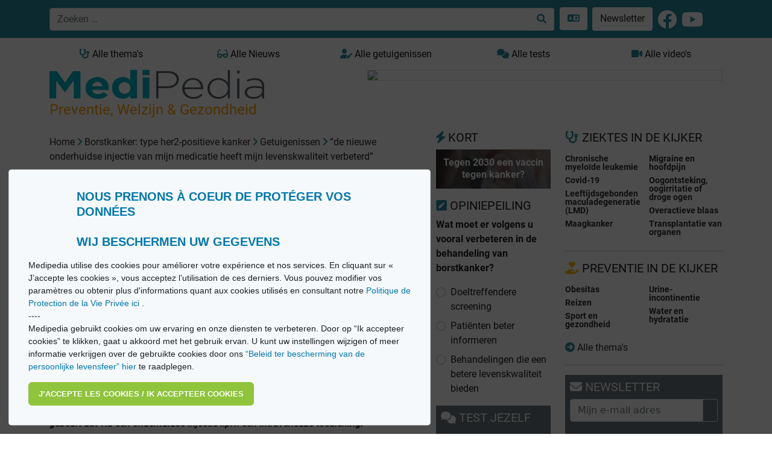

--- FILE ---
content_type: text/html; charset=utf-8
request_url: https://medipedia.be/nl/her2-positieve-borstkanker/getuigenissen/de-nieuwe-onderhuidse-injectie-van-mijn
body_size: 11839
content:
<!DOCTYPE html>
<html lang="nl">
																						
<head>
<script async src="https://www.googletagmanager.com/gtag/js?id=G-T97320HTWX"></script>
<script>
window.dataLayer = window.dataLayer || [];
function gtag(){dataLayer.push(arguments);}
gtag('js', new Date());
gtag('config', 'UA-11496471-1');
</script>
<!-- Google tag (gtag.js) -->
<script async src="https://www.googletagmanager.com/gtag/js?id=G-09MV185WM9"></script>
<script>
  window.dataLayer = window.dataLayer || [];
  function gtag(){dataLayer.push(arguments);}
  gtag('js', new Date());

  gtag('config', 'G-09MV185WM9');
</script>

<!-- Meta Pixel Code -->
<script>
!function(f,b,e,v,n,t,s)
{if(f.fbq)return;n=f.fbq=function(){n.callMethod?
n.callMethod.apply(n,arguments):n.queue.push(arguments)};
if(!f._fbq)f._fbq=n;n.push=n;n.loaded=!0;n.version='2.0';
n.queue=[];t=b.createElement(e);t.async=!0;
t.src=v;s=b.getElementsByTagName(e)[0];
s.parentNode.insertBefore(t,s)}(window, document,'script',
'https://connect.facebook.net/en_US/fbevents.js');
fbq('init', '554732201782579');
fbq('track', 'PageView');
</script>
<noscript><img height="1" width="1" style="display:none"
src="https://www.facebook.com/tr?id=554732201782579&ev=PageView&noscript=1"
/></noscript>
<!-- End Meta Pixel Code -->


<meta charset="utf-8"/>
<title>Borstkanker: type HER2-positieve kanker - “De nieuwe onderhuidse injectie van mijn medicatie | Medipedia</title>
<meta http-equiv="X-UA-Compatible" content="IE=edge">
<meta name="viewport" content="width=device-width, initial-scale=1">
<meta name="robots" content="index, follow, noarchive" />
<meta name="description" content="Hoe verloopt deze onderhuidse injectie?“De behandeling gebeurt nog steeds elke drie weken in het ziekenhuis met hetzelfde product maar nu sp" />
<meta name="twitter:description" content="Hoe verloopt deze onderhuidse injectie?“De behandeling gebeurt nog steeds elke drie weken in het ziekenhuis met hetzelfde product maar nu sp" />
<meta property="og:description" content="Hoe verloopt deze onderhuidse injectie?“De behandeling gebeurt nog steeds elke drie weken in het ziekenhuis met hetzelfde product maar nu sp" />
<meta property="og:image" content="https://medipedia.be/user/pages/cancer-du-sein-her2-positif/temoignages/le-nouveau-mode-dadministration-de-mon-traitement-ameliore/trastuzumab-par-voie-sous-cutanee-a-ameliore-ma-qualite-de-vie-onderhuidse-toediening-trastuzumab-heeft-mijn-levenskwaliteit-verbeterd_720x320.jpg" />
<meta name="twitter:title" content="“De nieuwe onderhuidse injectie van mijn medicatie heeft mijn levenskwaliteit verbeterd”" />
<meta property="og:title" content="“De nieuwe onderhuidse injectie van mijn medicatie heeft mijn levenskwaliteit verbeterd”" />
<meta name="keywords" content="Encyclopedie, medische encyclopedie, nieuws, gezondheid, oorzaken, symptomen, behandelingen, getuigenissen, video s, Medipedia" />
<meta name="twitter:card" content="summary" />
<meta name="twitter:site" content="@fr_medipedia" />
<meta name="twitter:url" content="https://medipedia.be/nl/her2-positieve-borstkanker/getuigenissen/de-nieuwe-onderhuidse-injectie-van-mijn" />
<meta property="og:site_name" content="Medipedia" />
<meta property="og:type" content="article" />
<meta property="og:url" content="https://medipedia.be/nl/her2-positieve-borstkanker/getuigenissen/de-nieuwe-onderhuidse-injectie-van-mijn" />
<link rel="alternate" hreflang="x-default" href="https://medipedia.be/fr/cancer-du-sein-her2-positif/temoignages/le-nouveau-mode-dadministration-de-mon-traitement-ameliore" />
<link rel="alternate" hreflang="fr" href="https://medipedia.be/fr/cancer-du-sein-her2-positif/temoignages/le-nouveau-mode-dadministration-de-mon-traitement-ameliore" />
<link rel="alternate" hreflang="nl" href="https://medipedia.be/nl/her2-positieve-borstkanker/getuigenissen/de-nieuwe-onderhuidse-injectie-van-mijn" />
<link rel="icon" type="image/png" href="/user/themes/medipedia/images/favicon.png" />
<link rel="canonical" href="https://medipedia.be/nl/her2-positieve-borstkanker/getuigenissen/de-nieuwe-onderhuidse-injectie-van-mijn" />


				
	<link href="/assets/da81f60263c8cadaf4e6b50ff8f03cb7.css" type="text/css" rel="stylesheet">

	<script src="/assets/4345b0cd61720ab34dd9b73b71fb2417.js"></script>
<script>
document.addEventListener("DOMContentLoaded", function() {
        setTimeout(
        function() {
            var pluginConfig = {"enabled":true,"data_storage":"data","custom_settings_link_text":"Cookie Banner notification","custom_settings_link_color":"#7faf34","custom_settings_link_text_color":"#ffffff"};
            var cookieBannerData = {"banner_title":"Nous prenons \u00e0 coeur de prot\u00e9ger vos donn\u00e9es <br><br> Wij beschermen uw gegevens","banner_cat_title":"Categories","banner_text":"Medipedia utilise des cookies pour am\u00e9liorer votre exp\u00e9rience et nos services. En cliquant sur \u00ab J\u2019accepte les cookies \u00bb, vous acceptez l\u2019utilisation de ces derniers. \nVous pouvez modifier vos param\u00e8tres ou obtenir plus d'informations quant aux cookies utilis\u00e9s en consultant notre <a href=\"https:\/\/medipedia.be\/fr\/information\/politique-de-protection-de-la-vie-privee\"> Politique de Protection de la Vie Priv\u00e9e ici <\/a>.\n<br>\n----\n<br>\nMedipedia gebruikt cookies om uw ervaring en onze diensten te verbeteren. Door op \u201cIk accepteer cookies\u201d te klikken, gaat u akkoord met het gebruik ervan. U kunt uw instellingen wijzigen of meer informatie verkrijgen over de gebruikte cookies door ons <a href=\"https:\/\/medipedia.be\/nl\/information\/beleid-ter-bescherming-van-de-persoonlijke-levenssfeer\">\u201cBeleid ter bescherming van de persoonlijke levensfeer\u201d hier<\/a> te raadplegen.","button_accept_text":"J\u2019accepte les cookies \/ Ik accepteer cookies","button_accept_layout":"layout-2","button_settings_active":"deactivated","button_settings_text":"Einstellungen","button_settings_layout":"layout-1","button_settings_empty":"Es sind keine Einstellungen verf\u00fcgbar.","button_deny_active":"deactivated","button_deny_text":"Nur notwendige","button_deny_layout":"layout-1","banner_revokable_text":"Param\u00e9tres des cookies \/ Cookie-instellingen","button_revokable_color":"#268b9e","button_revokable_text_color":"#ffffff"};
            var cookieBannerScripts = null;
            var cookieBannerCategories = null;
            var cookieBannerCategoriesData = {"categories_save_text":"Einstellungen speich","categories_save_layout":"layout-1"};

                        var tcb = new TecartCookieBanner(cookieBannerData, cookieBannerScripts, cookieBannerCategories, cookieBannerCategoriesData);
            tcb.init();

                        const openModalButton = document.getElementsByClassName("tcb-settings-btn")[0];
            if(openModalButton != null){
                openModalButton.onclick = function(){
                    document.getElementById("tcb-settings-modal").style.display = "block";
                };
            }

                        const closeModal = document.getElementById("tcb-settings-close-btn");
            if(closeModal != null) {
                closeModal.onclick = function() {
                    document.getElementById("tcb-settings-modal").style.display = "none";
                }
            }

                                    const saveSettingsModal = document.getElementById("tcb-save-settings-btn");
            if(saveSettingsModal != null) {
                saveSettingsModal.addEventListener('click', () => {
                    document.getElementById("tcb-settings-modal").style.display = "none";
                    document.getElementsByClassName("cc-window")[0].style.display = "none";
                    document.getElementsByClassName("cc-revoke")[0].style.display = "block";
                    document.getElementsByClassName("cc-window")[0].classList.add("cc-invisible");
                    tcb.onCheckboxSettings();
                });
            }

                        const disabledCheckbox = document.querySelectorAll('input[name=tcbCookieScripts][disabled="disabled"]');
            disabledCheckbox.onclick = function() {
                return false;
            };

                        var page_scrolled = tcb.getCookieByName('cookieconsent_scrolled');
            if(page_scrolled !== 'scrolled') {
                document.addEventListener ('scroll', function (){
                    tcb.onScrollIncludes();
                });
            }

        }, 3000);
});
</script>


<script type="application/ld+json">
    {
      "@context": "https://schema.org",
      "@type": "NewsArticle",
	  "url": "https://medipedia.be/nl/her2-positieve-borstkanker/getuigenissen/de-nieuwe-onderhuidse-injectie-van-mijn",
      "headline": "“De nieuwe onderhuidse injectie van mijn medicatie heeft mijn levenskwaliteit verbeterd”",
      "image": [
        "https://medipedia.be/images/t/r/a/s/t/trastuzumab-par-voie-sous-cutanee-a-ameliore-ma-qualite-de-vie-onderhuidse-toediening-trastuzumab-heeft-mijn-levenskwaliteit-verbeterd720x320-31c296ab.jpg",
        "https://medipedia.be/images/t/r/a/s/t/trastuzumab-par-voie-sous-cutanee-a-ameliore-ma-qualite-de-vie-onderhuidse-toediening-trastuzumab-heeft-mijn-levenskwaliteit-verbeterd720x320-ebb4076c.jpg",
        "https://medipedia.be/images/t/r/a/s/t/trastuzumab-par-voie-sous-cutanee-a-ameliore-ma-qualite-de-vie-onderhuidse-toediening-trastuzumab-heeft-mijn-levenskwaliteit-verbeterd720x320-27491a4b.jpg"
       ],
      "author": {
        "@type": "Organization",
        "name": "Medipedia",
        "url": "https://medipedia.be"
      },
      "datePublished": "2015-02-09 09:25",
      "dateModified": "2022-03-09 00:05"
    }
</script>

	<script type="application/javascript" src="https://ced.sascdn.com/tag/218/smart.js" async></script>
	<script type="application/javascript">
		var sas = sas || {};
		sas.cmd = sas.cmd || [];
		sas.cmd.push(function() {
			sas.setup({ networkid: 218, domain: "https://www3.smartadserver.com", async: true });
		});
	</script>

<body>

	<div class="translate">
		<section id="nav" class="container-fluid notranslate">
			<nav class="navbar navbar-dark fixed-top navbar-expand-lg bg-nav-mdp">
    <div class="container">
        <button class="navbar-toggler" type="button" data-bs-toggle="collapse" data-bs-target="#navbarMdp" aria-controls="navbarMdp" aria-expanded="false" aria-label="Toggle navigation">
        <span class="navbar-toggler-icon"></span>
        </button>
         
        <div class="text-center w-75">
            <form class="d-flex" name="search" data-simplesearch-form autocomplete="off">
                <div class="input-group">
                <input name="searchfield" class="form-control" aria-label="search" type="text"  data-min="3"  required placeholder="Zoeken …" value="" data-search-invalid="Geef minstens 3 tekens in" data-search-separator=":" data-search-input="/nl/recherche/query"/>
                <button class="btn border border-start-0 bg-white" aria-label="Zoeken …" type="submit" ><i class="fa-solid fa-search"></i></button>
                </div>
            </form>
        </div>
        <div class="collapse navbar-collapse" id="navbarMdp">
            <div class="navbar-nav mt-1 mt-lg-0">
                <div class="d-flex flex-row">
                    <style>
.dropdown {
  position: relative;
  display: inline-block;
  margin-left: 5px;
}

.dropdown-content {
  display: none;
  position: absolute;
  background-color: #268b9e;
  min-width: 200px;
  /*box-shadow: 0px 8px 16px 0px rgba(0,0,0,0.2);*/
  padding: 12px 16px;
  z-index: 1;
}

.dropdown:hover .dropdown-content {
  display: block;
}
</style>
<div class="dropdown">
    <a href="#" class="btn bg-white m-1"> <i class="fa-solid fa-language "></i> </a>
    <div class="dropdown-content">
    
     
                                                                                                        
                    <a href="/fr/cancer-du-sein-her2-positif/temoignages/le-nouveau-mode-dadministration-de-mon-traitement-ameliore" onclick="doGTranslate('nl|fr');" class=" mdp-lightlink "><span class="fs-4"><strong>FR</strong></span><small>  Français</small></a><br>
        
                                                                                                                            
                    <a href="/nl/her2-positieve-borstkanker/getuigenissen/de-nieuwe-onderhuidse-injectie-van-mijn" onclick="doGTranslate('nl|nl');" class=" mdp-lightlink "><span class="fs-4"><strong>NL</strong></span><small> Nederlands</small></a><br>
        
        <a href="#" onclick="doGTranslate('nl|en');" title="English" class="mdp-lightlink" style=""><span class="fs-4"><strong>EN</strong></span><small> English (UK)</small></a><br>
    <a href="#" onclick="doGTranslate('nl|es');" title="Espanol" class="mdp-lightlink" style=""><span class="fs-4"><strong>ES</strong></span><small> Español </small></a><br>
    <a href="#" onclick="doGTranslate('nl|de');" title="German" class="mdp-lightlink"  style=""><span class="fs-4"><strong>DE</strong></span><small> Deutsch </small></a><br>
    <a href="#" onclick="doGTranslate('nl|it');" title="Italiano" class="mdp-lightlink"  style=""><span class="fs-4"><strong>IT</strong></span><small> Italiano </small></a><br>
    <a href="#" onclick="doGTranslate('nl|zh-CN');" title="Chinese (simplified)" class="mdp-lightlink"  style=""><span class="fs-4"><strong>CN</strong></span><small> Chinese (simplified)</small></a><br>
    <a href="#" onclick="doGTranslate('nl|iw');" title="Hebrew" class="mdp-lightlink"  style=""><span class="fs-4"><strong>IW</strong></span><small> Hebrew</small></a><br>
    <a href="#" onclick="doGTranslate('nl|ar');" title="Arabic" class="mdp-lightlink"  style=""><span class="fs-4"><strong>AR</strong></span><small> Arabic</small></a><br>
    </div>
</div>

<!-- Hipshares gt snippet start -->
<style type="text/css">

    #goog-gt-tt {
        display: none !important;
    }

    .goog-te-banner-frame {
        display: none !important;
    }

    .goog-te-menu-value:hover {
        text-decoration: none !important;
    }

    body {
        top: 0 !important;
    }

    #google_translate_element2 {
        display: none !important;
    }
</style>
<div id="google_translate_element2"></div>
<script type="text/javascript">
    function googleTranslateElementInit2() {
        new google.translate.TranslateElement({
            pageLanguage: 'nl',
            autoDisplay: false
        }, 'google_translate_element2');
    }
</script>
<script type="text/javascript" src="https://translate.google.com/translate_a/element.js?cb=googleTranslateElementInit2&hl=nl"></script>
<script type="text/javascript">
    /* <![CDATA[ */
    eval(function (p, a, c, k, e, r) {
        e = function (c) {
            return (c < a ? '' : e(parseInt(c / a))) + ((c = c % a) > 35 ? String.fromCharCode(c + 29) : c.toString(36))
        };
        if (!''.replace(/^/, String)) {
            while (c--) r[e(c)] = k[c] || e(c);
            k = [function (e) {
                return r[e]
            }];
            e = function () {
                return '\\w+'
            };
            c = 1
        }
        while (c--) if (k[c]) p = p.replace(new RegExp('\\b' + e(c) + '\\b', 'g'), k[c]);
        return p
    }('6 7(a,b){n{4(2.9){3 c=2.9("o");c.p(b,f,f);a.q(c)}g{3 c=2.r();a.s(\'t\'+b,c)}}u(e){}}6 h(a){4(a.8)a=a.8;4(a==\'\')v;3 b=a.w(\'|\')[1];3 c;3 d=2.x(\'y\');z(3 i=0;i<d.5;i++)4(d[i].A==\'B-C-D\')c=d[i];4(2.j(\'k\')==E||2.j(\'k\').l.5==0||c.5==0||c.l.5==0){F(6(){h(a)},G)}g{c.8=b;7(c,\'m\');7(c,\'m\')}}', 43, 43, '||document|var|if|length|function|GTranslateFireEvent|value|createEvent||||||true|else|doGTranslate||getElementById|google_translate_element2|innerHTML|change|try|HTMLEvents|initEvent|dispatchEvent|createEventObject|fireEvent|on|catch|return|split|getElementsByTagName|select|for|className|goog|te|combo|null|setTimeout|500'.split('|'), 0, {}))
    /* ]]> */
</script>
<!-- hs gt snippet-->

                    <a class="btn bg-white m-1" href="/nl/newsletter">Newsletter</a>
                    <a class="m-1 " href="https://www.facebook.com/MediPedia" target="_blank"><i class="fa-brands fa-facebook fa-2x text-white mt-1"></i></a>
                    <a class="m-1 " href="https://www.youtube.com/channel/UCzGQsKrhTPt4jo5iabtXKSA" target="_blank"><i class="fa-brands fa-youtube fa-2x text-white mt-1"></i></a>
                </div>
                 <div class="d-lg-none mt-2">
    <ul class="list-group">
      <li class="list-group-item mb-2 fw-bold"><a class="text-dark" href="/nl/alle-ziekten"><i class="fa-solid fa-stethoscope"></i> Alle thema&#039;s <i class="fa-solid fa-arrow-circle-right float-end"></i></a></li>
      <li class="list-group-item mb-2 fw-bold"><a class="text-dark" href="/nl/alle-video-s"><i class="fa-solid fa-video"></i> Alle video&#039;s <i class="fa-solid fa-arrow-circle-right float-end"></i></a></li>
      <li class="list-group-item mb-2 fw-bold"><a class="text-dark" href="/nl/alle-getuigenissen"><i class="fa-solid fa-user-edit"></i> Alle getuigenissen <i class="fa-solid fa-arrow-circle-right float-end"></i></a></li>
      <li class="list-group-item mb-2 fw-bold"><a class="text-dark" href="/nl/alle-quiz"><i class="fa-solid fa-comments"></i> Alle tests <i class="fa-solid fa-arrow-circle-right float-end"></i></a></li>
      <li class="list-group-item mb-2 fw-bold"><a class="text-dark" href="/nl/nieuws"><i class="fa-solid fa-glasses"></i> Alle Nieuws <i class="fa-solid fa-arrow-circle-right float-end"></i></a></li>
    </ul>
  </div>            </div>
        </div>
    </div>
</nav>		</section>
	</div>

	<section id="body" class="pt-4 mt-5">
		<div class="container">
			<div class="row mb-2">
				<div class="col d-none d-lg-block">
					<a href="/nl/alle-ziekten" class="btn btn-mdp2 border-0 w-100" ><i class="fa-solid fa-stethoscope"></i> Alle thema&#039;s</a>
				</div>
				<div class="col d-none d-lg-block">
					<a href="/nl/nieuws" class="btn btn-mdp2 border-0 w-100"><i class="fa-solid fa-glasses"></i> Alle Nieuws</a>
				</div>
				<div class="col d-none d-lg-block">
					<a href="/nl/alle-getuigenissen" class="btn btn-mdp2 border-0 w-100"><i class="fa-solid fa-user-edit"></i> Alle getuigenissen</a>
				</div>
				<div class="col d-none d-lg-block">
					<a href="/nl/alle-quiz" class="btn btn-mdp2 border-0 w-100"><i class="fa-solid fa-comments"></i> Alle tests</a>
				</div>
				<div class="col d-none d-lg-block">
					<a href="/nl/alle-video-s" class="btn btn-mdp2 border-0 w-100"><i class="fa-solid fa-video"></i> Alle video&#039;s</a>
				</div>
			</div>
			<div class="row">
				<div class="col-lg-4">
					<a class="brand" href="/nl">
										<img class="w-100 border-0" src="/user/themes/medipedia/images/logo.webp" title="Medipedia : Preventie, Welzijn & Gezondheid" alt="Medipedia : Preventie, Welzijn & Gezondheid"></a>
					<br>
					<p class=""><span class="payoff fs-4">Preventie, Welzijn & Gezondheid</span></p>
				</div>
				<div class="col-lg-8">
					<style>
						@media only screen and (max-width: 992px) {
							#sas_3302 img {
								display: block;
								width:100% !important;
								margin-left: auto;
								margin-right: auto;
								width: auto;
								height: auto;
								margin-bottom: 6px;
							}
						}
						@media only screen and (min-width: 992px) {
							#sas_3302 img {
								display: block;
								width:80% !important;
								margin-left: auto !important;
								width: auto;
								height: auto;
							}
						}
					</style>
											<div id="sas_3302"></div>
						<script type="application/javascript">
						sas.cmd.push(function() {
							sas.call("std", {
								siteId: 17190, // 
								pageId: 510674, // Page : Medipedia/homepage_fr
								formatId: 3302, // Format : LeaderBoard 728x90 728x90
								target: '' // Targeting
							});
						});
						</script>
						<noscript>
							<a href="https://www3.smartadserver.com/ac?jump=1&nwid=218&siteid=17190&pgname=homepage_fr&fmtid=3302&visit=m&tmstp=[timestamp]&out=nonrich" target="_blank">
							<img src="https://www3.smartadserver.com/ac?out=nonrich&nwid=218&siteid=17190&pgname=homepage_fr&fmtid=3302&visit=m&tmstp=[timestamp]" border="0" title="Medipedia Borstkanker: type HER2-positieve kanker" alt="Medipedia Borstkanker: type HER2-positieve kanker" />
							</a>
						</noscript>
									</div>
			</div>
			<div class="row">
				<div class="col-lg-9 mb-5 ">
						<div class="row">
		<div class="col-lg-9"> 
			<div class="pt-2 pb-4 text-dark">
<div id="breadcrumbs" itemscope itemtype="http://schema.org/BreadcrumbList">
            <span itemprop="itemListElement" itemscope itemtype="http://schema.org/ListItem">
                                    <a itemscope itemtype="http://schema.org/Thing" itemprop="item" href="/nl" itemid="/nl">
                    <span itemprop="name">Home</span>
                </a>
                        <i class="fa-solid fa-angle-right"></i>
                <meta itemprop="position" content="1" />
    </span>
        <span itemprop="itemListElement" itemscope itemtype="http://schema.org/ListItem">
                                    <a itemscope itemtype="http://schema.org/Thing" itemprop="item" href="/nl/her2-positieve-borstkanker" itemid="/nl/her2-positieve-borstkanker">
                    <span itemprop="name">Borstkanker: type her2-positieve kanker</span>
                </a>
                        <i class="fa-solid fa-angle-right"></i>
                <meta itemprop="position" content="2" />
    </span>
        <span itemprop="itemListElement" itemscope itemtype="http://schema.org/ListItem">
                                    <a itemscope itemtype="http://schema.org/Thing" itemprop="item" href="/nl/her2-positieve-borstkanker/getuigenissen" itemid="/nl/her2-positieve-borstkanker/getuigenissen">
                    <span itemprop="name">Getuigenissen</span>
                </a>
                        <i class="fa-solid fa-angle-right"></i>
                <meta itemprop="position" content="3" />
    </span>
        <span itemprop="itemListElement" itemscope itemtype="http://schema.org/ListItem">
                                    <span itemscope itemtype="http://schema.org/Thing" itemprop="item" itemid="/nl/her2-positieve-borstkanker/getuigenissen/de-nieuwe-onderhuidse-injectie-van-mijn">
                    <span itemprop="name">“de nieuwe onderhuidse injectie van mijn medicatie heeft mijn levenskwaliteit verbeterd”</span>
                </span>
                            <meta itemprop="position" content="4" />
    </span>
    </div>
</div>
			<h4> <a class="fw-bold" style="color:#2da5bd ;" href="/nl/her2-positieve-borstkanker"> Borstkanker: type HER2-positieve kanker </a></h4>
			<hr class="mdphome">
			<h4><i class="fa-solid fa-user-edit"></i> GETUIGENISSEN</h4>
			<div class="row">
				<div class="col-4">
										<p class="mt-3"><img class="w-100 mdproundpic" src="/images/t/r/a/s/t/trastuzumab-par-voie-sous-cutanee-a-ameliore-ma-qualite-de-vie-onderhuidse-toediening-trastuzumab-heeft-mijn-levenskwaliteit-verbeterd720x320-a23f6183.jpg" title="“De nieuwe onderhuidse injectie van mijn medicatie heeft mijn levenskwaliteit verbeterd”" alt="“De nieuwe onderhuidse injectie van mijn medicatie heeft mijn levenskwaliteit verbeterd”"  ></p>
									</div>
				<div class="col-8">
					<h1 class="fs-4" style="color:#2da5bd ;">“De nieuwe onderhuidse injectie van mijn medicatie heeft mijn levenskwaliteit verbeterd”</h1>
					<p>Birgit, 57 jaar</p>
				</div>
			</div>
			<h2 class="fs-6 fw-bold"><p><em>Birgit is een getrouwde vrouw met twee kinderen die deeltijds gaat werken. Ze straalt als ze de deur opendoet. Aan niets is te zien dat ze tegen borstkanker strijdt. Al enkele jaren trekt Birgit elke drie weken naar het ziekenhuis. Ze krijgt er trastuzumab (Herceptin®) toegediend, ter behandeling van haar HER2 positieve borstkanker. Sinds deze zomer gebeurt dat via een onderhuidse injectie i.p.v. een intraveneuze toediening.</em></p>
</h2>
			<p class="apply-glossary pt-2"><h6><strong>Hoe verloopt deze onderhuidse injectie?</strong></h6>
<p>“De behandeling gebeurt nog steeds elke drie weken in het ziekenhuis met hetzelfde product maar nu spuit de verpleegkundige de trastuzumab langzaam in mijn dij. Daardoor neemt de toediening veel minder tijd in beslag. Bovendien ben ik in de namiddag niet meer zo moe zodat ik kan doen wat ik wil.”</p>
<h6><strong>Wat dacht je toen je oncoloog voorstelde om trastuzumab onderhuids te injecteren?</strong></h6>
<p>“Hij had mij eerder al verteld dat de onderhuidse toediening van mijn behandeling in ontwikkeling was en dat de toediening slechts enkele minuten zou duren. Ik zou wel een prik krijgen, maar daar had ik geen schrik van. Ik was dus zeker vragende partij voor de injecties. Ik keek er zelfs naar uit!</p>
<h6><strong>Zou je nog willen terugkeren naar de intraveneuze</strong> <strong>toediening van trastuzumab?</strong></h6>
<p>“Nee. Nu duurt de behandeling met de onderhuidse injectie veel korter. Ik voel me achteraf ook veel fitter en ik zie er minder tegenop. De injecties maken mijn strijd tegen borstkanker comfortabeler.”</p></p>

			<div class="article-footer"><small></small></div>

			
			<p class="fw-bold">Deel en print dit artikel</p>
			<p>
				<a href="http://www.facebook.com/sharer.php?u=https://medipedia.be/nl/cancer-du-sein-her2-positif/temoignages/le-nouveau-mode-dadministration-de-mon-traitement-ameliore" title="Share on Facebook" class="" rel="nofollow noopener noreferrer" target="_blank"><i class="fa-brands fa-facebook fa-2x"></i></a>
				<a href="http://twitter.com/share?url=https://medipedia.be/nl/cancer-du-sein-her2-positif/temoignages/le-nouveau-mode-dadministration-de-mon-traitement-ameliore" title="Share this on Twitter" class="" rel="nofollow noopener noreferrer" target="_blank"><i class="fa-brands fa-twitter fa-2x"></i></a>
				<a href="mailto:?subject=“De nieuwe onderhuidse injectie van mijn medicatie heeft mijn levenskwaliteit verbeterd”&amp;body=https://medipedia.be/nl/cancer-du-sein-her2-positif/temoignages/le-nouveau-mode-dadministration-de-mon-traitement-ameliore" class="" title="Mail this post" rel="nofollow" target="_blank"><i class="fa-solid fa-envelope fa-2x"></i></a>
				<a class="float-end" href="#" onclick="printDiv('print-content')"><i class="fa-solid fa-print fa-2x"></i></a>
			</p>
			<hr class="mdphome mt-0">
<div class="row">
<h3 class=""><a title="Alle Nieuws" href="/nl/nieuws"><i class="fa-solid fa-glasses"></i> NIEUWS</a></h3>
	<div class="col-lg-6">
<div class="card mb-3">
    <div class="card-body">                              
                    <a href="/nl/longkanker/nieuws/ai-een-oplossing-om-kanker-te-diagnosticeren"><img class="w-100" src="/images/g/e/t/t/y/gettyimages-1373092043-612x612-nieren-kidneys-3cbd3f63.webp" title="AI: een oplossing om kanker te diagnosticeren" alt="AI: een oplossing om kanker te diagnosticeren" ></a>
                <span class="badge border-1 text-dark mt-2 float-end">03 12 2024</span>
        <h6 class="mt-2"><a class="text-decoration-underline fw-bold" style="color:#2da5bd ;" href="/nl/longkanker"> Longkanker </a></h6>
        <h5 class="card-title fw-bold"><a href="/nl/longkanker/nieuws/ai-een-oplossing-om-kanker-te-diagnosticeren">AI: een oplossing om kanker te diagnosticeren</a></h5>
        <p class="card-text"><p>Het onderscheid tussen een goedaardige cyste en een kwaadaardige tumor is niet altijd eenvoudig. Op CT-beelden (röntgenstralen) kunnen cysten en tumoren er zeer gelijkaar...</p></p>
        <a href="/nl/longkanker/nieuws/ai-een-oplossing-om-kanker-te-diagnosticeren" class="btn btn-primary">Lees verder</a>
    </div>
</div></div> 
	<div class="col-lg-6">
<div class="card mb-3">
    <div class="card-body">                              
                    <a href="/nl/her2-positieve-borstkanker/nieuws/gerichte-behandeling-voor-borstkanker-een-vroeg"><img class="w-100" src="/images/t/r/a/i/t/traitementscombinescancersein940x400-fd3bdfcf.jpg" title="Gerichte behandeling voor borstkanker in een vroeg stadium" alt="Gerichte behandeling voor borstkanker in een vroeg stadium" ></a>
                <span class="badge border-1 text-dark mt-2 float-end">10 11 2015</span>
        <h6 class="mt-2"><a class="text-decoration-underline fw-bold" style="color:#2da5bd ;" href="/nl/her2-positieve-borstkanker"> Borstkanker: type HER2-positieve kanker </a></h6>
        <h5 class="card-title fw-bold"><a href="/nl/her2-positieve-borstkanker/nieuws/gerichte-behandeling-voor-borstkanker-een-vroeg">Gerichte behandeling voor borstkanker in een vroeg stadium</a></h5>
        <p class="card-text"><p>De resultaten van een nieuwe wetenschappelijke studie betekenen een stap vooruit in de ontwikkeling van een <strong>therapie</strong> die specifiek gericht is op <strong>HER2-positieve borstka</strong>...</p></p>
        <a href="/nl/her2-positieve-borstkanker/nieuws/gerichte-behandeling-voor-borstkanker-een-vroeg" class="btn btn-primary">Lees verder</a>
    </div>
</div></div> 
	<div class="col-lg-6">
<div class="card mb-3">
    <div class="card-body">                              
                    <a href="/nl/her2-positieve-borstkanker/nieuws/borstkanker-chirurgie-radiotherapie-van-de-klieren"><img class="w-100" src="/images/c/a/n/c/e/cancerseinradiotherapiechirurgieborstkanker940x400-cfd0f15d.jpg" title="Borstkanker: chirurgie of radiotherapie van de klieren?" alt="Borstkanker: chirurgie of radiotherapie van de klieren?" ></a>
                <span class="badge border-1 text-dark mt-2 float-end">29 09 2015</span>
        <h6 class="mt-2"><a class="text-decoration-underline fw-bold" style="color:#2da5bd ;" href="/nl/her2-positieve-borstkanker"> Borstkanker: type HER2-positieve kanker </a></h6>
        <h5 class="card-title fw-bold"><a href="/nl/her2-positieve-borstkanker/nieuws/borstkanker-chirurgie-radiotherapie-van-de-klieren">Borstkanker: chirurgie of radiotherapie van de klieren?</a></h5>
        <p class="card-text"><p>Bij borstkanker kunnen de kankercellen zich verspreiden via het bloed of de lymfe, dat is een weefselvloeistof die door de lymfevaten circuleert en een belangrijke rol sp...</p></p>
        <a href="/nl/her2-positieve-borstkanker/nieuws/borstkanker-chirurgie-radiotherapie-van-de-klieren" class="btn btn-primary">Lees verder</a>
    </div>
</div></div> 
	<div class="col-lg-6">
<div class="card mb-3">
    <div class="card-body">                              
                    <a href="/nl/her2-positieve-borstkanker/nieuws/borstkanker-aantal-borstamputaties-neemt-toe"><img class="w-100" src="/images/c/a/n/c/e/cancerseinmasectomieborstkankerborstamputaties940x400-0e2e01ce.jpg" title="Borstkanker: aantal borstamputaties neemt toe" alt="Borstkanker: aantal borstamputaties neemt toe" ></a>
                <span class="badge border-1 text-dark mt-2 float-end">14 09 2015</span>
        <h6 class="mt-2"><a class="text-decoration-underline fw-bold" style="color:#2da5bd ;" href="/nl/her2-positieve-borstkanker"> Borstkanker: type HER2-positieve kanker </a></h6>
        <h5 class="card-title fw-bold"><a href="/nl/her2-positieve-borstkanker/nieuws/borstkanker-aantal-borstamputaties-neemt-toe">Borstkanker: aantal borstamputaties neemt toe</a></h5>
        <p class="card-text"><p>Volgens een recente studie kiezen almaar meer vrouwen die <strong>borstkanker</strong> hebben eerder voor een borstamputatie of <strong>mastectomie</strong> - een volledige verwijdering van de borst -...</p></p>
        <a href="/nl/her2-positieve-borstkanker/nieuws/borstkanker-aantal-borstamputaties-neemt-toe" class="btn btn-primary">Lees verder</a>
    </div>
</div></div> 
</div>
    <ul class="pagination mdpcolor">
    <li class="page-item"><span class="page-link">&laquo;</span></li>
    <li class="page-item"><span class="page-link">&raquo;</span></li>
</ul>
			<hr class="mdphome">
<div class="row"> 
	<h3><i class="fa-solid fa-heart"></i> UW FAVORIETE ITEMS</h3>
				<div class="col-lg-6">
			<div class="card mb-3">
    <div class="card-body">                              
                    <a href="/nl/borstkanker/kort/tegen-2030-een-vaccin-tegen-kanker"><img class="w-100" src="/images/g/e/t/t/y/gettyimages-1127768922-c658e872.webp" title="Tegen 2030 een vaccin tegen kanker?" alt="Tegen 2030 een vaccin tegen kanker?" ></a>
                <span class="badge border-1 text-dark mt-2 float-end">25 10 2022</span>
        <h6 class="mt-2"><a class="text-decoration-underline fw-bold" style="color:#2da5bd ;" href="/nl/borstkanker"> Borstkanker </a></h6>
        <h5 class="card-title fw-bold"><a href="/nl/borstkanker/kort/tegen-2030-een-vaccin-tegen-kanker">Tegen 2030 een vaccin tegen kanker?</a></h5>
        <p class="card-text"><p>"Terzake" ging op de Dag tegen Kanker een kijkje nemen in het Universitair Ziekenhuis van Antwerpen, waar naarstig aan een doorbraak wordt gewerkt: "Het is veelbelovend,...</p></p>
        <a href="/nl/borstkanker/kort/tegen-2030-een-vaccin-tegen-kanker" class="btn btn-primary">Lees verder</a>
    </div>
</div>		</div> 
		</div>		</div>
		<div class="col-lg-3">
			<div class="row_mdp mb-3 px-0">
<h3 class="fs-5"><i class="fa-solid fa-bolt"></i> KORT</h3>
<div class="bg-image text-center my-1" style="background-image: url('/images/g/e/t/t/y/gettyimages-1127768922-2d7d5c51.webp'); background-size: cover; background-repeat: no-repeat; background-position: center center; height: 65px;">
    <div class="mask h-100 d-flex align-items-center justify-content-center" style="background-color: rgba(0, 0, 0, 0.5);" width="100%">
    <a title="Tegen 2030 een vaccin tegen kanker?" class="fw-bold text-white lh-sm" href="/nl/borstkanker/kort/tegen-2030-een-vaccin-tegen-kanker">Tegen 2030 een vaccin tegen kanker?</a>
    </div>
</div>
</div>
			       		
<h3 class="fs-5"><i class="fa-solid fa-pen-square"></i> OPINIEPEILING</h3>

<div class="row my-2">
    <div id="poll" >
    <form class="bg-white" action="">
        <p class="fw-bold">Wat moet er volgens u vooral verbeteren in de behandeling van borstkanker?</p>
                                                                        <div class="form-check mb-2">
        <input class="form-check-input" type="radio" id="questions.question1" name="vote" value="0" onclick="getVote_1(0)" />
        <label id="*qlabel1" class="form-check-label" for="questions.question1">
        Doeltreffendere screening
        </label>
        </div>
                                                                        <div class="form-check mb-2">
        <input class="form-check-input" type="radio" id="questions.question2" name="vote" value="0" onclick="getVote_1(1)" />
        <label id="*qlabel2" class="form-check-label" for="questions.question2">
        Patiënten beter informeren
        </label>
        </div>
                                                                        <div class="form-check mb-2">
        <input class="form-check-input" type="radio" id="questions.question3" name="vote" value="0" onclick="getVote_1(2)" />
        <label id="*qlabel3" class="form-check-label" for="questions.question3">
        Behandelingen die een betere levenskwaliteit bieden
        </label>
        </div>
            </form>
    </div>
</div>
<script>
function getVote_1(int) {
var xmlhttp=new XMLHttpRequest();
xmlhttp.onreadystatechange=function() {
    if (this.readyState==4 && this.status==200) {
    document.getElementById("poll").innerHTML=this.responseText;
    }
}
xmlhttp.open("GET","/polls/poll_vote.php?title=Wat%20moet%20er%20volgens%20u%20vooral%20verbeteren%20in%20de%20behandeling%20van%20borstkanker%3F&q1=Doeltreffendere%20screening&q2=Pati%C3%ABnten%20beter%20informeren&q3=Behandelingen%20die%20een%20betere%20levenskwaliteit%20bieden&q4=&q5=&quiz=wat-moet-er-volgens-u-vooral-verbeteren-de-behandeling-van-borstkanker&vote="+int,true);
xmlhttp.send();
}
</script>
			<div class="bg-secondary text-light">
<div class="p-2">
<h3 class="fs-5"><i class="fa-solid fa-comments text-light"></i> TEST JEZELF</h3>
    <div class="card mb-3 w-100 bg-secondary border-0">
    <div class="card-body bg-secondary border-0">
    <a href="/nl/her2-positieve-borstkanker/test-uzelf/le-cancer-du-sein-her2-positif-en-4-questions-0"><h5 class="card-title text-light">Vier vragen over HER2-positieve borstkanker</h5></a>
    <p class="card-text"></p>
    <a href="/nl/her2-positieve-borstkanker/test-uzelf/le-cancer-du-sein-her2-positif-en-4-questions-0" class="btn btn-light">TEST JEZELF</a>
    </div>
    </div>
</div>
</div>
	
		</div>
	</div>
				</div>
				<div class="col-lg-3">
					<h3 class="fs-5"><i class="fa-solid fa-stethoscope"></i> ZIEKTES IN DE KIJKER</h3>
<ul class="list-unstyled card-columns mt-3">
	
    <li class="lh-lg mb-2"><a style="font-size:14px;" class=" fw-bold" href="/nl/chronische-myeloide-leukemie"><p class="lh-1 my-auto p-0">Chronische myeloïde leukemie</p></a></li>
	
    <li class="lh-lg mb-2"><a style="font-size:14px;" class=" fw-bold" href="/nl/coronavirus"><p class="lh-1 my-auto p-0">Covid-19</p></a></li>
	
    <li class="lh-lg mb-2"><a style="font-size:14px;" class=" fw-bold" href="/nl/lmd"><p class="lh-1 my-auto p-0">Leeftijdsgebonden maculadegeneratie (LMD)</p></a></li>
	
    <li class="lh-lg mb-2"><a style="font-size:14px;" class=" fw-bold" href="/nl/maagkanker"><p class="lh-1 my-auto p-0">Maagkanker</p></a></li>
	
    <li class="lh-lg mb-2"><a style="font-size:14px;" class=" fw-bold" href="/nl/migraine-hoofdpijn"><p class="lh-1 my-auto p-0">Migraine en hoofdpijn</p></a></li>
	
    <li class="lh-lg mb-2"><a style="font-size:14px;" class=" fw-bold" href="/nl/oogontsteking-oogirritatie-of-droge-ogen"><p class="lh-1 my-auto p-0">Oogontsteking, oogirritatie of droge ogen</p></a></li>
	
    <li class="lh-lg mb-2"><a style="font-size:14px;" class=" fw-bold" href="/nl/overactieve-blaas"><p class="lh-1 my-auto p-0">Overactieve blaas</p></a></li>
	
    <li class="lh-lg mb-2"><a style="font-size:14px;" class=" fw-bold" href="/nl/transplantatie-van-organen"><p class="lh-1 my-auto p-0">Transplantatie van organen</p></a></li>
</ul>
					<hr>
<h3 class="fs-5 "><i class="fa-solid fa-hand-holding-heart text-warning"></i> PREVENTIE IN DE KIJKER</h3>
<ul class="list-unstyled card-columns mt-3">
	
    <li class="lh-lg mb-2"><a style="font-size:14px;" class=" fw-bold" href="/nl/obesitas"><p class="lh-1 my-auto p-0">Obesitas</p></a></li>
	
    <li class="lh-lg mb-2"><a style="font-size:14px;" class=" fw-bold" href="/nl/reizen"><p class="lh-1 my-auto p-0">Reizen</p></a></li>
	
    <li class="lh-lg mb-2"><a style="font-size:14px;" class=" fw-bold" href="/nl/sport-en-gezondheid"><p class="lh-1 my-auto p-0">Sport en gezondheid</p></a></li>
	
    <li class="lh-lg mb-2"><a style="font-size:14px;" class=" fw-bold" href="/nl/urine-incontinentie"><p class="lh-1 my-auto p-0">Urine-incontinentie</p></a></li>
	
    <li class="lh-lg mb-2"><a style="font-size:14px;" class=" fw-bold" href="/nl/water-en-hydratatie"><p class="lh-1 my-auto p-0">Water en hydratatie</p></a></li>
</ul>
<i class="fa-solid fa-arrow-circle-right"></i><a href="/nl/alle-ziekten" title="Alle thema&#039;s"> Alle thema&#039;s</a>					<hr>
										<div class="bg-secondary p-2 text-light">
					<h5><i class="fa-solid fa-envelope text-light"></i> NEWSLETTER</h5>
 <iframe src="https://db.vivactishealthpoint.com/push-medecins/medipedia/global-nl.php" title="Medipedia newsletter nl" width="100%" height="75" frameborder="0" scrolling="no"></iframe>					</div>
					<div class="row my-3">
<h3 class="fs-5"><i class="fa-solid fa-book-medical"></i> ONZE GIDSEN</h3>
    <div class="col-6">  
        <div class="container-imgmdp">
            <div class="image-container-imgmdp"><a name="Voorkamerfibrillatie" rel="noopener noreferrer"  href="https://guides.medipedia.be/nl/egvp/fibrillation-auriculaire/" target="_blank"> <img loading="lazy" class="w-100 mb-1 ml-1" src="/images/f/i/b/r/i/fibrillation-4f26a866.jpg" title="Voorkamerfibrillatie" alt="Voorkamerfibrillatie"></a>
                <div class="content-imgmdp w-100 text-center">
                    <h6 class="fw-bold" > <a name="Voorkamerfibrillatie" rel="noopener noreferrer"  href="https://guides.medipedia.be/nl/egvp/fibrillation-auriculaire/" target="_blank"> Voorkamerfibrillatie </a></h6>
                </div>
            </div>
        </div>
    </div>     
    <div class="col-6">  
        <div class="container-imgmdp">
            <div class="image-container-imgmdp"><a name="Menopauze" rel="noopener noreferrer"  href="https://www.visuele-e-gids-menopauze.be/" target="_blank"> <img loading="lazy" class="w-100 mb-1 ml-1" src="/images/m/e/n/o/p/menopauze-44ff2f47.jpg" title="Menopauze" alt="Menopauze"></a>
                <div class="content-imgmdp w-100 text-center">
                    <h6 class="fw-bold" > <a name="Menopauze" rel="noopener noreferrer"  href="https://www.visuele-e-gids-menopauze.be/" target="_blank"> Menopauze </a></h6>
                </div>
            </div>
        </div>
    </div>     
    <div class="col-6">  
        <div class="container-imgmdp">
            <div class="image-container-imgmdp"><a name="Exocriene pancreas-insufficiëntie" rel="noopener noreferrer"  href="https://www.visuele-e-gids-exocriene-pancreasinsufficientie.be/" target="_blank"> <img loading="lazy" class="w-100 mb-1 ml-1" src="/images/e/x/o/-/3/exo-3b95a7c1.jpg" title="Exocriene pancreas-insufficiëntie" alt="Exocriene pancreas-insufficiëntie"></a>
                <div class="content-imgmdp w-100 text-center">
                    <h6 class="fw-bold" > <a name="Exocriene pancreas-insufficiëntie" rel="noopener noreferrer"  href="https://www.visuele-e-gids-exocriene-pancreasinsufficientie.be/" target="_blank"> Exocriene pancreas-insufficiëntie </a></h6>
                </div>
            </div>
        </div>
    </div>     
</div>									
						<div class="d-none d-lg-block text-center my-2">
						<div id="sas_60416"></div>
						<script type="application/javascript">
						sas.cmd.push(function() {
							sas.call("std", {
								siteId: 17190, // 
								pageId: 510674, // Page : Medipedia/homepage_fr
								formatId: 60416, // Format : 300x600_Desktop 300x600
								target: '' // Targeting
							});
						});
						</script>
						<noscript>
						<a href="https://www3.smartadserver.com/ac?jump=1&nwid=218&siteid=17190&pgname=homepage_fr&fmtid=60416&visit=m&tmstp=[timestamp]&out=nonrich" target="_blank">
							<img src="https://www3.smartadserver.com/ac?out=nonrich&nwid=218&siteid=17190&pgname=homepage_fr&fmtid=60416&visit=m&tmstp=[timestamp]" border="0" alt="Borstkanker: type HER2-positieve kanker banner medipedia" />
						</a>
						</noscript>
						</div>
						<div class="d-lg-none text-center my-2">
						<div id="sas_61574"></div>
						<script type="application/javascript">
						sas.cmd.push(function() {
							sas.call("std", {
								siteId: 17190, // 
								pageId: 510674, // Page : Medipedia/homepage_fr
								formatId: 61574, // Format : 300x250 for Mobile 300x250
								target: '' // Targeting
							});
						});
						</script>
						<noscript>
						<a href="https://www3.smartadserver.com/ac?jump=1&nwid=218&siteid=17190&pgname=homepage_fr&fmtid=61574&visit=m&tmstp=[timestamp]&out=nonrich" target="_blank">
							<img src="https://www3.smartadserver.com/ac?out=nonrich&nwid=218&siteid=17190&pgname=homepage_fr&fmtid=61574&visit=m&tmstp=[timestamp]" border="0" alt="Borstkanker: type HER2-positieve kanker banner alternative medipedia" />
						</a>
						</noscript>
						</div>
					    
					<div class="row my-3">
    <h3 class="fs-5"><i class="fa-solid fa-link"></i> ZIEKTES</h3>
    <span class="text-start"><a class="badge border-1 btn-mdp2" href="/nl/recherche/query:Cancer du sein">Cancer du sein </a></span>
</div>
					<div class="row my-3">
<h3 class="fs-5"><i class="fa-solid fa-image"></i> IN FOTO</h3>
<div class="col-6">  
    <div class="container-imgmdp">
        <div class="image-container-imgmdp"><a name="Welke follow-up HER2-positieve borstkanker?" href="/nl/her2-positieve-borstkanker/follow-up/welke-follow-her2-positieve-borstkanker"> 
 
            <img loading="lazy" class="w-100 mb-1 ml-1" src="/images/q/u/e/l/-/quel-suivi-apres-cancer-sein-her2-positif-welke-follow-up-her2-positieve-borstkanker180x180-1e2c8412.jpg" title="Welke follow-up HER2-positieve borstkanker?" alt="Welke follow-up HER2-positieve borstkanker?"></a>
 
            <div class="content-imgmdp w-100 text-center">
                <h6 > <a name="Welke follow-up HER2-positieve borstkanker?" class="fw-bold" href="/nl/her2-positieve-borstkanker/follow-up/welke-follow-her2-positieve-borstkanker"> Welke follow-up HER2-positieve borstkanker? </a></h6>
            </div>
        </div>
    </div>
</div>   
<div class="col-6">  
    <div class="container-imgmdp">
        <div class="image-container-imgmdp"><a name="Trastuzumab-emtansine: nieuwe gerichte behandeling voor HER2-positieve borstkanker" href="/nl/her2-positieve-borstkanker/behandelingen/trastuzumab-emtansine-nieuwe-gerichte-behandeling-voor-her2"> 
 
            <img loading="lazy" class="w-100 mb-1 ml-1" src="/images/t/r/a/s/t/trastuzumab-emtansine-nouveau-traitement-cible-anti-her2-trastuzumab-emtansine-nieuwe-gerichte-behandeling-voor-her2-positieve-borstkanker180x180-0efe20f2.jpg" title="Trastuzumab-emtansine: nieuwe gerichte behandeling voor HER2-positieve borstkanker" alt="Trastuzumab-emtansine: nieuwe gerichte behandeling voor HER2-positieve borstkanker"></a>
 
            <div class="content-imgmdp w-100 text-center">
                <h6 > <a name="Trastuzumab-emtansine: nieuwe gerichte behandeling voor HER2-positieve borstkanker" class="fw-bold" href="/nl/her2-positieve-borstkanker/behandelingen/trastuzumab-emtansine-nieuwe-gerichte-behandeling-voor-her2"> Trastuzumab-emtansine: nieuwe gerichte behandeling voor HER2-positieve borstkanker </a></h6>
            </div>
        </div>
    </div>
</div>   
<div class="col-6">  
    <div class="container-imgmdp">
        <div class="image-container-imgmdp"><a name="Pertuzumab: nieuwe doelgerichte behandeling voor HER2-positieve borstkanker" href="/nl/her2-positieve-borstkanker/behandelingen/pertuzumab-nieuwe-doelgerichte-behandeling-voor-her2"> 
 
            <img loading="lazy" class="w-100 mb-1 ml-1" src="/images/p/e/r/t/u/pertuzumab-nouveau-traitement-cible-anti-her2-pertuzumab-nieuwe-doelgerichte-behandeling-voor-her2-positieve-borstkanker180x180-5876ddee.jpg" title="Pertuzumab: nieuwe doelgerichte behandeling voor HER2-positieve borstkanker" alt="Pertuzumab: nieuwe doelgerichte behandeling voor HER2-positieve borstkanker"></a>
 
            <div class="content-imgmdp w-100 text-center">
                <h6 > <a name="Pertuzumab: nieuwe doelgerichte behandeling voor HER2-positieve borstkanker" class="fw-bold" href="/nl/her2-positieve-borstkanker/behandelingen/pertuzumab-nieuwe-doelgerichte-behandeling-voor-her2"> Pertuzumab: nieuwe doelgerichte behandeling voor HER2-positieve borstkanker </a></h6>
            </div>
        </div>
    </div>
</div>   
<div class="col-6">  
    <div class="container-imgmdp">
        <div class="image-container-imgmdp"><a name="Nieuwe behandelingen voor HER2-positieve borstkanker onder de loep" href="/nl/her2-positieve-borstkanker/behandelingen/nieuwe-behandelingen-voor-her2-positieve-borstkanker-onder"> 
 
            <img loading="lazy" class="w-100 mb-1 ml-1" src="/images/z/o/o/m/-/zoom-sur-les-nouveaux-traitements-anti-her2-nieuwe-behandelingen-voor-her2-positieve-borstkanker-onder-de-loep180x180-fcfcc316.jpg" title="Nieuwe behandelingen voor HER2-positieve borstkanker onder de loep" alt="Nieuwe behandelingen voor HER2-positieve borstkanker onder de loep"></a>
 
            <div class="content-imgmdp w-100 text-center">
                <h6 > <a name="Nieuwe behandelingen voor HER2-positieve borstkanker onder de loep" class="fw-bold" href="/nl/her2-positieve-borstkanker/behandelingen/nieuwe-behandelingen-voor-her2-positieve-borstkanker-onder"> Nieuwe behandelingen voor HER2-positieve borstkanker onder de loep </a></h6>
            </div>
        </div>
    </div>
</div>   
</div>
																<div class="text-center my-2" >
							<div id="sas_61578"></div>
							<script type="application/javascript">
							sas.cmd.push(function() {
							sas.call("std", {
							siteId: 17190, // 
							pageId: 510674, // Page : Medipedia/homepage_fr
							formatId: 61578, // Format : 300x250 for mobile ROS 300x250
							target: '' // Targeting
							});
							});
							</script>
							<noscript>
							<a href="https://www3.smartadserver.com/ac?jump=1&nwid=218&siteid=17190&pgname=homepage_fr&fmtid=61578&visit=m&tmstp=[timestamp]&out=nonrich" target="_blank">
							<img src="https://www3.smartadserver.com/ac?out=nonrich&nwid=218&siteid=17190&pgname=homepage_fr&fmtid=61578&visit=m&tmstp=[timestamp]" border="0" alt="Borstkanker: type HER2-positieve kanker low banner medipedia" />
							</a>
							</noscript>                         
						</div>
										<a href="https://www.facebook.com/MediPedia" target="_blank" rel="noopener noreferrer"><img loading="lazy"  class="w-100" src="/user/themes/medipedia/images/facebook_like_fr.webp" alt="Medipedia facebook"></a>
									</div>
			</div>
		</div>
	</section>

	<div class="container text-left mdp-footer pt-5">
	<hr class="mdphome">
	<div class="row mb-1">
			<div class="col-lg-3">
				<ul class="list-unstyled">
					<li><i class="fa-solid fa-arrow-circle-right"></i> <a href="/nl/information/wie-zijn-wij">Wie zijn wij?</a></li>
					<li><i class="fa-solid fa-arrow-circle-right"></i> <a href="/nl/information/gebruiksvoorwaarden">Gebruiksvoorwaarden</a></li>
					<li><i class="fa-solid fa-arrow-circle-right"></i> <a href="/nl/information/beleid-ter-bescherming-van-de-persoonlijke-levenssfeer">Beleid ter bescherming van de persoonlijke levenssfeer</a></li>
				</ul>
			</div>
			<div class="col-lg-3">
				<ul class="list-unstyled">
					<li><i class="fa-solid fa-arrow-circle-right"></i> <a href="/nl/woordenlijst">Woordenlijst</a></li>
					<li><i class="fa-solid fa-arrow-circle-right"></i> <a href="/fr">Medipedia FR</a></li>
					<li><i class="fa-solid fa-arrow-circle-right"></i> <a href="/nl">Medipedia NL</a></li>
					
				</ul>
			</div>
			<div class="col-lg-3">
				<ul class="list-unstyled">
					<li><i class="fa-solid fa-arrow-circle-right"></i> <a href="/nl/contacteer-ons">Contacteer ons</a></li>
					<li><i class="fa-solid fa-arrow-circle-right"></i> <a href="/nl/stuur-ons-uw-getuigenis">Stuur ons uw getuigenis</a></li>
					<li><i class="fa-solid fa-arrow-circle-right"></i> <a href="/nl/alle-ziekten"> Alle thema&#039;s</a></li>				
				</ul>
			</div>
			<div class="col-lg-3">
				<div class="row">
					<div class="col-3">
						<img loading="lazy" alt="HON Code" title="HON code" src="/user/themes/medipedia/images/HON2019-fr.jpg">
					</div>
					<div class="col-9">
						<span>Ce site respecte les principes de la charte HON Code.</span>
					</div>
				</div>					
			</div>
		</div>
		<hr>
		<div class="row mb-5 text-center">
			<p>© Vivio sa, 2014-2026 - Tous droits réservés | Avenue Gustave Demeylaan 57 - 1160 Brussels</p>
			 
									<p>Laatste update: 26/01/2026</p>
						<p><a href="https://vivio.com/en/" name="Vivactis Vivio" target="_blank"><img loading="lazy" alt="Vivactis Vivio" title="Vivactis Vivio" src="/user/themes/medipedia/images/vivactis_vivio.png" width="86" height="40"></a></p>
		</div>
	</div>
</div>
	<script src="/assets/5c73318d341185ce7e82ed3ee90f6610.js"></script>


</body>
</html>

--- FILE ---
content_type: application/javascript; charset=UTF-8
request_url: https://www3.smartadserver.com/genericpost
body_size: 4423
content:
/*_hs_*/;var sas = sas || {};
if(sas && sas.events && sas.events.fire && typeof sas.events.fire === "function" )
        sas.events.fire("ad", { tagId: "sas_3302", formatId: 3302 }, "sas_3302");;/*_hs_*/var sas=sas||{};sas.utils=sas.utils||{},sas.events=sas.events||{},sas.rev=sas.rev||20110214,function(){sas.utils.cdns?(sas.utils.cdns["http:"]&&0!=sas.utils.cdns["http:"].length||(sas.utils.cdns["http:"]="http://ak-ns.sascdn.com"),sas.utils.cdns["https:"]&&0!=sas.utils.cdns["https:"].length||(sas.utils.cdns["https:"]="https://ec-ns.sascdn.com")):sas.utils.cdns={"http:":"http://ak-ns.sascdn.com","https:":"https://ec-ns.sascdn.com"};var t=function(){};sas.utils.getIEVersion=function(){var t=navigator.userAgent.match(/(?:MSIE |Trident\/.*; rv:)(\d+)/);return t?parseInt(t[1]):void 0},sas.events.addEvent=function(t,s,a){if(t&&s&&a)return t.attachEvent?t.attachEvent("on"+s,a):t.addEventListener&&t.addEventListener(s,a,!1),{removeEvent:function(){t.detachEvent?t.detachEvent("on"+s,a):t.removeEventListener&&t.removeEventListener(s,a,!1)}}},sas.events.addLoadEvent=function(t,s){if(t&&s){var a="load",n=function(){return!0};(sas.utils.getIEVersion()<11||t==document)&&(a="readystatechange",n=function(){if(!t.readyState||"complete"==t.readyState||"loaded"==t.readyState||4==t.readyState)return!0});var e=sas.events.addEvent(t,a,function(){n()&&(e.removeEvent(),s.apply(this,arguments))})}},sas.utils.Latch=function(t){for(var s=[],a={},n=t=t||[],e=!1,i=0;i<n.length;i++)a[t[i]]={};var l=function(){if(!e){for(var t in a)if(!a[t].status)return;e=!0;for(var n=c(),i=0;i<s.length;i++)s[i].apply(this,n)}},c=function(){for(var t=[],s=0;s<n.length;s++)t.push(a[n[s]].result);return t};this.notify=function(t,s){a[t]&&(a[t].status=!0,a[t].result=s,l())},this.addListener=function(t){null!=t&&(e?t():s.push(t))},l()},sas.utils._libs=sas.utils._libs||{};var s=function(t,s){return"/"==t.charAt(t.length-1)&&(t=t.slice(0,-1)),"/"==s.charAt(0)&&(s=s.slice(1)),t+"/"+s},a=function(t){"string"==typeof t&&(t=[t]);for(var a="https:"==document.location.protocol||"about:"==document.location.protocol?sas.utils.cdns["https:"]:sas.utils.cdns[document.location.protocol]||sas.utils.cdns["http:"],n=0;n<t.length;n++)t[n]=s(a,t[n]);return t};sas.utils.loadLinkCdn=function(t){t=a(t);for(var s=0;s<t.length;s++)i(t[s],!0)},sas.utils.loadScriptCdn=function(t,s){t=a(t),sas.utils.loadScript(t,s)};var n=Math.floor(1e6*Math.random()),e=1;sas.utils._callbacks=sas.utils._callbacks||{};var i=function(t,s,a,i){var l,c=(s?"link":"script")+"-"+n+"-"+e++,r=document.createElement(s?"link":"script");r.id=c,r.setAttribute("type",s?"text/css":"text/javascript"),r.setAttribute(s?"href":"src",t),s&&r.setAttribute("rel","stylesheet"),!s&&a&&r.setAttribute("async","true"),sas.utils._libs[t]={loaded:!1,callbacks:[]},null!=i&&sas.utils._libs[t].callbacks.push(i),sas.utils._callbacks[c]=(l=t,function(){sas.utils._libs[l].loaded=!0;for(var t=0;t<sas.utils._libs[l].callbacks.length;t++)sas.utils._libs[l].callbacks[t]()}),s||a?(document.getElementsByTagName("head")[0].appendChild(r),sas.events.addLoadEvent(document.getElementById(c),sas.utils._callbacks[c])):(document.write(r.outerHTML),document.write("<script type='text/javascript'>(function() { sas.utils._callbacks['"+c+"'](); })();<\/script>"))};sas.utils.loadScript=function(s,a){(a=a||{}).async=null==a.async||a.async;var n=a.onLoad||t;"string"==typeof s&&(s=[s]);var e=new sas.utils.Latch(s);e.addListener(n);for(var l=0;l<s.length;l++){var c=s[l],r=function(t){return function(){e.notify(t)}}(c);sas.utils._libs[c]?sas.utils._libs[c].loaded?e.notify(c):sas.utils._libs[c].callbacks.push(r):i(c,!1,a.async,r)}}}();

(function () {
    var config = {
        insertionId: Number(2314982),
        pageId: "510674",
        sessionId: new Date().getTime(),
        baseUrl: String("https://www3.smartadserver.com"),
        formatId: Number(3302),
        tagId: String("sas_3302"),
        oba: Number(0),
        isAsync: window.sas_ajax || true,
        customScript: String(''),
        creative: {
            id: Number(26317678),
            url: String('https://creatives.sascdn.com/diff/218/2314982/Vivio_20_MedipediaFair_Replay_728x90NL_4df00bdc-de96-47a8-a61f-38de8c332549.jpg'),
            type: Number(1),
            width: Number(('728' === '100%') ? 0 : '728'),
            height: Number(('90' === '100%') ? 0 : '90'),
            alt: String(''),
            clickUrl: String('https://use1.smartadserver.com/click?imgid=26317678&insid=2314982&pgid=510674&fmtid=3302&ckid=5845758169246694382&uii=343108910014608318&acd=1769675227846&tmstp=9809949807&tgt=%24dt%3d1t%3b%24dma%3d535&systgt=%24qc%3d4787745%3b%24ql%3dHigh%3b%24qpc%3d43201%3b%24qpc%3d43*%3b%24qpc%3d432*%3b%24qpc%3d4320*%3b%24qpc%3d43201*%3b%24qt%3d152_2192_12416t%3b%24dma%3d535%3b%24qo%3d6%3b%24b%3d16999%3b%24o%3d12100%3b%24sw%3d1280%3b%24sh%3d600&envtype=0&imptype=0&gdpr=0&pgDomain=https%3a%2f%2fmedipedia.be%2fnl%2fher2-positieve-borstkanker%2fgetuigenissen%2fde-nieuwe-onderhuidse-injectie-van-mijn&cappid=5845758169246694382&scriptid=84585&opid=201821fc-c78f-49e4-ac2c-b89d4b71e0bb&opdt=1769675227847&bldv=15639&srcfn=diff&reqid=981d9747-819d-41fb-a3ea-fa9e6ee1cd5c&reqdt=1769675227851&oppid=201821fc-c78f-49e4-ac2c-b89d4b71e0bb&eqs=5a32a5f4f83a75f6bb625b09414269fc9496f73f&go=https%3a%2f%2fmedipediafair.be%2fnl%2f'),
            clickUrlArray: ["https://use1.smartadserver.com/click?imgid=26317678&insid=2314982&pgid=510674&fmtid=3302&ckid=5845758169246694382&uii=343108910014608318&acd=1769675227846&tmstp=9809949807&tgt=%24dt%3d1t%3b%24dma%3d535&systgt=%24qc%3d4787745%3b%24ql%3dHigh%3b%24qpc%3d43201%3b%24qpc%3d43*%3b%24qpc%3d432*%3b%24qpc%3d4320*%3b%24qpc%3d43201*%3b%24qt%3d152_2192_12416t%3b%24dma%3d535%3b%24qo%3d6%3b%24b%3d16999%3b%24o%3d12100%3b%24sw%3d1280%3b%24sh%3d600&envtype=0&imptype=0&gdpr=0&pgDomain=https%3a%2f%2fmedipedia.be%2fnl%2fher2-positieve-borstkanker%2fgetuigenissen%2fde-nieuwe-onderhuidse-injectie-van-mijn&cappid=5845758169246694382&scriptid=84585&opid=201821fc-c78f-49e4-ac2c-b89d4b71e0bb&opdt=1769675227847&bldv=15639&srcfn=diff&reqid=981d9747-819d-41fb-a3ea-fa9e6ee1cd5c&reqdt=1769675227851&oppid=201821fc-c78f-49e4-ac2c-b89d4b71e0bb&eqs=5a32a5f4f83a75f6bb625b09414269fc9496f73f&go=https%3a%2f%2fmedipediafair.be%2fnl%2f"],
            oryginalClickUrl: String('https://medipediafair.be/nl/'),
            clickTarget: String('_blank'),
            agencyCode: String(''),
            creativeCountPixelUrl: String('https://use1.smartadserver.com/h/aip?uii=343108910014608318&tmstp=9809949807&ckid=5845758169246694382&systgt=%24qc%3d4787745%3b%24ql%3dHigh%3b%24qpc%3d43201%3b%24qpc%3d43*%3b%24qpc%3d432*%3b%24qpc%3d4320*%3b%24qpc%3d43201*%3b%24qt%3d152_2192_12416t%3b%24dma%3d535%3b%24qo%3d6%3b%24b%3d16999%3b%24o%3d12100%3b%24sw%3d1280%3b%24sh%3d600&acd=1769675227846&envtype=0&siteid=17190&tgt=%24dt%3d1t%3b%24dma%3d535&gdpr=0&opid=201821fc-c78f-49e4-ac2c-b89d4b71e0bb&opdt=1769675227847&bldv=15639&srcfn=diff&reqid=981d9747-819d-41fb-a3ea-fa9e6ee1cd5c&reqdt=1769675227851&oppid=201821fc-c78f-49e4-ac2c-b89d4b71e0bb&visit=V&statid=9&imptype=0&intgtype=0&pgDomain=https%3a%2f%2fmedipedia.be%2fnl%2fher2-positieve-borstkanker%2fgetuigenissen%2fde-nieuwe-onderhuidse-injectie-van-mijn&cappid=5845758169246694382&capp=1&mcrdbt=0&insid=2314982&imgid=26317678&pgid=510674&fmtid=3302&isLazy=0&scriptid=84585'),
            creativeClickCountPixelUrl: 26317678 ? 'https://use1.smartadserver.com/h/cp?imgid=26317678&insid=2314982&pgid=510674&fmtid=3302&ckid=5845758169246694382&uii=343108910014608318&acd=1769675227846&tmstp=9809949807&tgt=%24dt%3d1t%3b%24dma%3d535&systgt=%24qc%3d4787745%3b%24ql%3dHigh%3b%24qpc%3d43201%3b%24qpc%3d43*%3b%24qpc%3d432*%3b%24qpc%3d4320*%3b%24qpc%3d43201*%3b%24qt%3d152_2192_12416t%3b%24dma%3d535%3b%24qo%3d6%3b%24b%3d16999%3b%24o%3d12100%3b%24sw%3d1280%3b%24sh%3d600&envtype=0&imptype=0&gdpr=0&pgDomain=https%3a%2f%2fmedipedia.be%2fnl%2fher2-positieve-borstkanker%2fgetuigenissen%2fde-nieuwe-onderhuidse-injectie-van-mijn&cappid=5845758169246694382&scriptid=84585&opid=201821fc-c78f-49e4-ac2c-b89d4b71e0bb&opdt=1769675227847&bldv=15639&srcfn=diff&reqid=981d9747-819d-41fb-a3ea-fa9e6ee1cd5c&reqdt=1769675227851&oppid=201821fc-c78f-49e4-ac2c-b89d4b71e0bb&eqs=5a32a5f4f83a75f6bb625b09414269fc9496f73f' : 'https://use1.smartadserver.com/h/micp?imgid=0&insid=2314982&pgid=510674&fmtid=3302&ckid=5845758169246694382&uii=343108910014608318&acd=1769675227846&tmstp=9809949807&tgt=%24dt%3d1t%3b%24dma%3d535&systgt=%24qc%3d4787745%3b%24ql%3dHigh%3b%24qpc%3d43201%3b%24qpc%3d43*%3b%24qpc%3d432*%3b%24qpc%3d4320*%3b%24qpc%3d43201*%3b%24qt%3d152_2192_12416t%3b%24dma%3d535%3b%24qo%3d6%3b%24b%3d16999%3b%24o%3d12100%3b%24sw%3d1280%3b%24sh%3d600&envtype=0&imptype=0&gdpr=0&pgDomain=https%3a%2f%2fmedipedia.be%2fnl%2fher2-positieve-borstkanker%2fgetuigenissen%2fde-nieuwe-onderhuidse-injectie-van-mijn&cappid=5845758169246694382&scriptid=84585&opid=201821fc-c78f-49e4-ac2c-b89d4b71e0bb&opdt=1769675227847&bldv=15639&srcfn=diff&reqid=981d9747-819d-41fb-a3ea-fa9e6ee1cd5c&reqdt=1769675227851&oppid=201821fc-c78f-49e4-ac2c-b89d4b71e0bb&eqs=5a32a5f4f83a75f6bb625b09414269fc9496f73f'
        },
        statisticTracking: {
            rtbbid: String(''),
            rtbet: String(''),
            rtblt: String(''),
            rtbnid: String(''),
            rtbh: String('')
        }
    };

    if (!document.getElementById("sas_3302")) {
        document.write('<div id="sas_3302"><div style="display:none"></div></div>');
    } else {
        var el = document.createElement('div');
        el.style.display = 'none';
        document.getElementById('sas_3302').appendChild(el);
    }

    var sas = window.sas;
    sas.utils.cdns["http:"] = "http://ced-ns.sascdn.com";
    sas.utils.cdns["https:"] = "https://ced-ns.sascdn.com";
    // sas.utils.cdns["http:"] = "http://demo.smartadserver.com";

    sas.utils.loadScriptCdn("/diff/templates/ts/dist/banner/sas-banner-1.2.js", {
        async: config.isAsync, onLoad: function () {
            newObj2314982 = new Banner(config);
            newObj2314982.init();
        }
    });
})();

--- FILE ---
content_type: application/javascript; charset=UTF-8
request_url: https://www3.smartadserver.com/genericpost
body_size: 4456
content:
/*_hs_*/;var sas = sas || {};
if(sas && sas.events && sas.events.fire && typeof sas.events.fire === "function" )
        sas.events.fire("ad", { tagId: "sas_60416", formatId: 60416 }, "sas_60416");;/*_hs_*/var sas=sas||{};sas.utils=sas.utils||{},sas.events=sas.events||{},sas.rev=sas.rev||20110214,function(){sas.utils.cdns?(sas.utils.cdns["http:"]&&0!=sas.utils.cdns["http:"].length||(sas.utils.cdns["http:"]="http://ak-ns.sascdn.com"),sas.utils.cdns["https:"]&&0!=sas.utils.cdns["https:"].length||(sas.utils.cdns["https:"]="https://ec-ns.sascdn.com")):sas.utils.cdns={"http:":"http://ak-ns.sascdn.com","https:":"https://ec-ns.sascdn.com"};var t=function(){};sas.utils.getIEVersion=function(){var t=navigator.userAgent.match(/(?:MSIE |Trident\/.*; rv:)(\d+)/);return t?parseInt(t[1]):void 0},sas.events.addEvent=function(t,s,a){if(t&&s&&a)return t.attachEvent?t.attachEvent("on"+s,a):t.addEventListener&&t.addEventListener(s,a,!1),{removeEvent:function(){t.detachEvent?t.detachEvent("on"+s,a):t.removeEventListener&&t.removeEventListener(s,a,!1)}}},sas.events.addLoadEvent=function(t,s){if(t&&s){var a="load",n=function(){return!0};(sas.utils.getIEVersion()<11||t==document)&&(a="readystatechange",n=function(){if(!t.readyState||"complete"==t.readyState||"loaded"==t.readyState||4==t.readyState)return!0});var e=sas.events.addEvent(t,a,function(){n()&&(e.removeEvent(),s.apply(this,arguments))})}},sas.utils.Latch=function(t){for(var s=[],a={},n=t=t||[],e=!1,i=0;i<n.length;i++)a[t[i]]={};var l=function(){if(!e){for(var t in a)if(!a[t].status)return;e=!0;for(var n=c(),i=0;i<s.length;i++)s[i].apply(this,n)}},c=function(){for(var t=[],s=0;s<n.length;s++)t.push(a[n[s]].result);return t};this.notify=function(t,s){a[t]&&(a[t].status=!0,a[t].result=s,l())},this.addListener=function(t){null!=t&&(e?t():s.push(t))},l()},sas.utils._libs=sas.utils._libs||{};var s=function(t,s){return"/"==t.charAt(t.length-1)&&(t=t.slice(0,-1)),"/"==s.charAt(0)&&(s=s.slice(1)),t+"/"+s},a=function(t){"string"==typeof t&&(t=[t]);for(var a="https:"==document.location.protocol||"about:"==document.location.protocol?sas.utils.cdns["https:"]:sas.utils.cdns[document.location.protocol]||sas.utils.cdns["http:"],n=0;n<t.length;n++)t[n]=s(a,t[n]);return t};sas.utils.loadLinkCdn=function(t){t=a(t);for(var s=0;s<t.length;s++)i(t[s],!0)},sas.utils.loadScriptCdn=function(t,s){t=a(t),sas.utils.loadScript(t,s)};var n=Math.floor(1e6*Math.random()),e=1;sas.utils._callbacks=sas.utils._callbacks||{};var i=function(t,s,a,i){var l,c=(s?"link":"script")+"-"+n+"-"+e++,r=document.createElement(s?"link":"script");r.id=c,r.setAttribute("type",s?"text/css":"text/javascript"),r.setAttribute(s?"href":"src",t),s&&r.setAttribute("rel","stylesheet"),!s&&a&&r.setAttribute("async","true"),sas.utils._libs[t]={loaded:!1,callbacks:[]},null!=i&&sas.utils._libs[t].callbacks.push(i),sas.utils._callbacks[c]=(l=t,function(){sas.utils._libs[l].loaded=!0;for(var t=0;t<sas.utils._libs[l].callbacks.length;t++)sas.utils._libs[l].callbacks[t]()}),s||a?(document.getElementsByTagName("head")[0].appendChild(r),sas.events.addLoadEvent(document.getElementById(c),sas.utils._callbacks[c])):(document.write(r.outerHTML),document.write("<script type='text/javascript'>(function() { sas.utils._callbacks['"+c+"'](); })();<\/script>"))};sas.utils.loadScript=function(s,a){(a=a||{}).async=null==a.async||a.async;var n=a.onLoad||t;"string"==typeof s&&(s=[s]);var e=new sas.utils.Latch(s);e.addListener(n);for(var l=0;l<s.length;l++){var c=s[l],r=function(t){return function(){e.notify(t)}}(c);sas.utils._libs[c]?sas.utils._libs[c].loaded?e.notify(c):sas.utils._libs[c].callbacks.push(r):i(c,!1,a.async,r)}}}();

(function () {
    var config = {
        insertionId: Number(2314981),
        pageId: "510674",
        sessionId: new Date().getTime(),
        baseUrl: String("https://www3.smartadserver.com"),
        formatId: Number(60416),
        tagId: String("sas_60416"),
        oba: Number(0),
        isAsync: window.sas_ajax || true,
        customScript: String(''),
        creative: {
            id: Number(26317675),
            url: String('https://creatives.sascdn.com/diff/218/2314981/Vivio_20_MedipediaFair_Replay-300x600-NL_adb5d6dd-6258-4e5c-ad43-cf09f812eb73.jpg'),
            type: Number(1),
            width: Number(('300' === '100%') ? 0 : '300'),
            height: Number(('600' === '100%') ? 0 : '600'),
            alt: String(''),
            clickUrl: String('https://use1.smartadserver.com/click?imgid=26317675&insid=2314981&pgid=510674&fmtid=60416&ckid=7328510038082419545&uii=7840871353733626567&acd=1769675227958&tmstp=9809949807&tgt=%24dt%3d1t%3b%24dma%3d535&systgt=%24qc%3d4787745%3b%24ql%3dHigh%3b%24qpc%3d43201%3b%24qpc%3d43*%3b%24qpc%3d432*%3b%24qpc%3d4320*%3b%24qpc%3d43201*%3b%24qt%3d152_2192_12416t%3b%24dma%3d535%3b%24qo%3d6%3b%24b%3d16999%3b%24o%3d12100%3b%24sw%3d1280%3b%24sh%3d600&envtype=0&imptype=0&gdpr=0&pgDomain=https%3a%2f%2fmedipedia.be%2fnl%2fher2-positieve-borstkanker%2fgetuigenissen%2fde-nieuwe-onderhuidse-injectie-van-mijn&cappid=7328510038082419545&scriptid=84585&opid=76021087-ddc0-47c0-8d29-20f76c724dd0&opdt=1769675227959&bldv=15639&srcfn=diff&reqid=5a3d5dce-9c2d-4f0f-b700-dc1d61dd1449&reqdt=1769675227962&oppid=76021087-ddc0-47c0-8d29-20f76c724dd0&eqs=ba77a42b0adc80f3b0ce4f8c56978e13bcd1671b&go=https%3a%2f%2fmedipediafair.be%2fnl%2f'),
            clickUrlArray: ["https://use1.smartadserver.com/click?imgid=26317675&insid=2314981&pgid=510674&fmtid=60416&ckid=7328510038082419545&uii=7840871353733626567&acd=1769675227958&tmstp=9809949807&tgt=%24dt%3d1t%3b%24dma%3d535&systgt=%24qc%3d4787745%3b%24ql%3dHigh%3b%24qpc%3d43201%3b%24qpc%3d43*%3b%24qpc%3d432*%3b%24qpc%3d4320*%3b%24qpc%3d43201*%3b%24qt%3d152_2192_12416t%3b%24dma%3d535%3b%24qo%3d6%3b%24b%3d16999%3b%24o%3d12100%3b%24sw%3d1280%3b%24sh%3d600&envtype=0&imptype=0&gdpr=0&pgDomain=https%3a%2f%2fmedipedia.be%2fnl%2fher2-positieve-borstkanker%2fgetuigenissen%2fde-nieuwe-onderhuidse-injectie-van-mijn&cappid=7328510038082419545&scriptid=84585&opid=76021087-ddc0-47c0-8d29-20f76c724dd0&opdt=1769675227959&bldv=15639&srcfn=diff&reqid=5a3d5dce-9c2d-4f0f-b700-dc1d61dd1449&reqdt=1769675227962&oppid=76021087-ddc0-47c0-8d29-20f76c724dd0&eqs=ba77a42b0adc80f3b0ce4f8c56978e13bcd1671b&go=https%3a%2f%2fmedipediafair.be%2fnl%2f"],
            oryginalClickUrl: String('https://medipediafair.be/nl/'),
            clickTarget: String('_blank'),
            agencyCode: String(''),
            creativeCountPixelUrl: String('https://use1.smartadserver.com/h/aip?uii=7840871353733626567&tmstp=9809949807&ckid=7328510038082419545&systgt=%24qc%3d4787745%3b%24ql%3dHigh%3b%24qpc%3d43201%3b%24qpc%3d43*%3b%24qpc%3d432*%3b%24qpc%3d4320*%3b%24qpc%3d43201*%3b%24qt%3d152_2192_12416t%3b%24dma%3d535%3b%24qo%3d6%3b%24b%3d16999%3b%24o%3d12100%3b%24sw%3d1280%3b%24sh%3d600&acd=1769675227958&envtype=0&siteid=17190&tgt=%24dt%3d1t%3b%24dma%3d535&gdpr=0&opid=76021087-ddc0-47c0-8d29-20f76c724dd0&opdt=1769675227959&bldv=15639&srcfn=diff&reqid=5a3d5dce-9c2d-4f0f-b700-dc1d61dd1449&reqdt=1769675227962&oppid=76021087-ddc0-47c0-8d29-20f76c724dd0&visit=S&statid=9&imptype=0&intgtype=0&pgDomain=https%3a%2f%2fmedipedia.be%2fnl%2fher2-positieve-borstkanker%2fgetuigenissen%2fde-nieuwe-onderhuidse-injectie-van-mijn&cappid=7328510038082419545&capp=0&mcrdbt=0&insid=2314981&imgid=26317675&pgid=510674&fmtid=60416&isLazy=0&scriptid=84585'),
            creativeClickCountPixelUrl: 26317675 ? 'https://use1.smartadserver.com/h/cp?imgid=26317675&insid=2314981&pgid=510674&fmtid=60416&ckid=7328510038082419545&uii=7840871353733626567&acd=1769675227958&tmstp=9809949807&tgt=%24dt%3d1t%3b%24dma%3d535&systgt=%24qc%3d4787745%3b%24ql%3dHigh%3b%24qpc%3d43201%3b%24qpc%3d43*%3b%24qpc%3d432*%3b%24qpc%3d4320*%3b%24qpc%3d43201*%3b%24qt%3d152_2192_12416t%3b%24dma%3d535%3b%24qo%3d6%3b%24b%3d16999%3b%24o%3d12100%3b%24sw%3d1280%3b%24sh%3d600&envtype=0&imptype=0&gdpr=0&pgDomain=https%3a%2f%2fmedipedia.be%2fnl%2fher2-positieve-borstkanker%2fgetuigenissen%2fde-nieuwe-onderhuidse-injectie-van-mijn&cappid=7328510038082419545&scriptid=84585&opid=76021087-ddc0-47c0-8d29-20f76c724dd0&opdt=1769675227959&bldv=15639&srcfn=diff&reqid=5a3d5dce-9c2d-4f0f-b700-dc1d61dd1449&reqdt=1769675227962&oppid=76021087-ddc0-47c0-8d29-20f76c724dd0&eqs=ba77a42b0adc80f3b0ce4f8c56978e13bcd1671b' : 'https://use1.smartadserver.com/h/micp?imgid=0&insid=2314981&pgid=510674&fmtid=60416&ckid=7328510038082419545&uii=7840871353733626567&acd=1769675227958&tmstp=9809949807&tgt=%24dt%3d1t%3b%24dma%3d535&systgt=%24qc%3d4787745%3b%24ql%3dHigh%3b%24qpc%3d43201%3b%24qpc%3d43*%3b%24qpc%3d432*%3b%24qpc%3d4320*%3b%24qpc%3d43201*%3b%24qt%3d152_2192_12416t%3b%24dma%3d535%3b%24qo%3d6%3b%24b%3d16999%3b%24o%3d12100%3b%24sw%3d1280%3b%24sh%3d600&envtype=0&imptype=0&gdpr=0&pgDomain=https%3a%2f%2fmedipedia.be%2fnl%2fher2-positieve-borstkanker%2fgetuigenissen%2fde-nieuwe-onderhuidse-injectie-van-mijn&cappid=7328510038082419545&scriptid=84585&opid=76021087-ddc0-47c0-8d29-20f76c724dd0&opdt=1769675227959&bldv=15639&srcfn=diff&reqid=5a3d5dce-9c2d-4f0f-b700-dc1d61dd1449&reqdt=1769675227962&oppid=76021087-ddc0-47c0-8d29-20f76c724dd0&eqs=ba77a42b0adc80f3b0ce4f8c56978e13bcd1671b'
        },
        statisticTracking: {
            rtbbid: String(''),
            rtbet: String(''),
            rtblt: String(''),
            rtbnid: String(''),
            rtbh: String('')
        }
    };

    if (!document.getElementById("sas_60416")) {
        document.write('<div id="sas_60416"><div style="display:none"></div></div>');
    } else {
        var el = document.createElement('div');
        el.style.display = 'none';
        document.getElementById('sas_60416').appendChild(el);
    }

    var sas = window.sas;
    sas.utils.cdns["http:"] = "http://ced-ns.sascdn.com";
    sas.utils.cdns["https:"] = "https://ced-ns.sascdn.com";
    // sas.utils.cdns["http:"] = "http://demo.smartadserver.com";

    sas.utils.loadScriptCdn("/diff/templates/ts/dist/banner/sas-banner-1.2.js", {
        async: config.isAsync, onLoad: function () {
            newObj2314981 = new Banner(config);
            newObj2314981.init();
        }
    });
})();